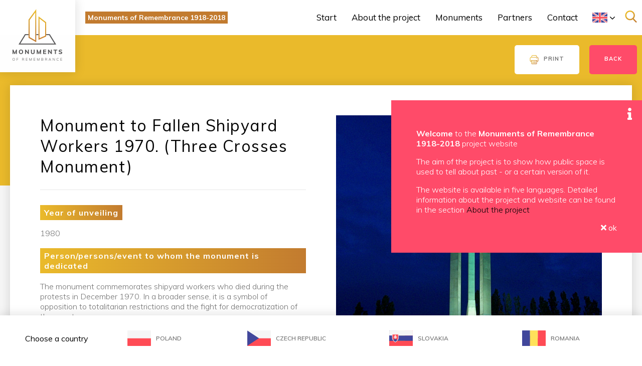

--- FILE ---
content_type: text/html; charset=utf-8
request_url: http://monuments-remembrance.eu/en/panstwa/polska-2/461-pomnik-poleglych-stoczniowcow-1970-r-pomnikiem-trzech-krzyzy-2
body_size: 12399
content:
<!DOCTYPE HTML>
<html prefix="og: http://ogp.me/ns#" lang="pl">
<head>
  <meta charset="utf-8">
  <meta http-equiv="x-ua-compatible" content="ie=edge">
  <!-- <meta property="og:title" content="Bunny Run Szczecin">
	<meta property="og:description" content="Mobilny trener- treningi personalne w domu u klienta.">
	<meta property="og:image" content="http://bunnyrun.pl/img/ogmediabunny.jpg">
	<meta property="og:url" content="http://bunnyrun.pl/index.htm"> -->
	<meta name="viewport" content="width=device-width, initial-scale=1">
  <link rel="stylesheet" href="/templates/css/style.less" type="text/less">
  <link rel="stylesheet" href="/templates/css/fk.css" type="text/css">
  <link rel="stylesheet" type="text/css" href="/templates/css/animate.min.css">
  <script src="/templates/js/less.min.js"></script>
	<script src="/templates/js/jquery-3.3.1.min.js"></script>
  <script src="/templates/js/jquery.cookie.js"></script>
	<script src="/templates/js/jquery.viewportchecker.js"></script>
  <script src="/templates/js/script.js"></script>
  <link rel="stylesheet" href="https://use.fontawesome.com/releases/v5.6.3/css/all.css" integrity="sha384-UHRtZLI+pbxtHCWp1t77Bi1L4ZtiqrqD80Kn4Z8NTSRyMA2Fd33n5dQ8lWUE00s/" crossorigin="anonymous">
  <script defer src="https://use.fontawesome.com/releases/v5.6.3/js/all.js" integrity="sha384-EIHISlAOj4zgYieurP0SdoiBYfGJKkgWedPHH4jCzpCXLmzVsw1ouK59MuUtP4a1" crossorigin="anonymous"></script>


  <base href="http://monuments-remembrance.eu/en/panstwa/polska-2/461-pomnik-poleglych-stoczniowcow-1970-r-pomnikiem-trzech-krzyzy-2" />
	<meta http-equiv="content-type" content="text/html; charset=utf-8" />
	<meta name="author" content="administrator" />
	<meta name="description" content="by Fundacja Krzyżowa" />
	<meta name="generator" content="Joomla! - Open Source Content Management" />
	<title>Monument to Fallen Shipyard Workers 1970. (Three Crosses Monument)</title>
	<link href="http://monuments-remembrance.eu/pl/panstwa/polska/372-pomnik-poleglych-stoczniowcow-1970-r-pomnikiem-trzech-krzyzy" rel="alternate" hreflang="pl-PL" />
	<link href="http://monuments-remembrance.eu/en/panstwa/polska-2/461-pomnik-poleglych-stoczniowcow-1970-r-pomnikiem-trzech-krzyzy-2" rel="alternate" hreflang="en-GB" />
	<link href="/favicon.ico" rel="shortcut icon" type="image/vnd.microsoft.icon" />
	<link href="http://monuments-remembrance.eu/en/component/search/?Itemid=162&amp;catid=10&amp;id=461&amp;format=opensearch" rel="search" title="Search Monuments of remembrance" type="application/opensearchdescription+xml" />
	<link href="/plugins/droppics/default/style.css" rel="stylesheet" type="text/css" />
	<link href="/components/com_droppics/assets/css/colorbox.css" rel="stylesheet" type="text/css" />
	<link href="/media/system/css/modal.css?a9196f65e1af946d9beb269e7f2ec783" rel="stylesheet" type="text/css" />
	<link href="/media/com_attachments/css/attachments_hide.css" rel="stylesheet" type="text/css" />
	<link href="/media/com_attachments/css/attachments_list.css" rel="stylesheet" type="text/css" />
	<link href="http://monuments-remembrance.eu/templates/homepage/css/print.css" rel="stylesheet" type="text/css" media="print" />
	<link href="http://monuments-remembrance.eu/modules/mod_jux_logoshowcase/assets/css/style.css" rel="stylesheet" type="text/css" />
	<link href="http://monuments-remembrance.eu/modules/mod_jux_logoshowcase/assets/css/jux-font-lato.css" rel="stylesheet" type="text/css" />
	<link href="http://monuments-remembrance.eu/modules/mod_jux_logoshowcase/assets/css/owl.carousel.css" rel="stylesheet" type="text/css" />
	<link href="http://monuments-remembrance.eu/modules/mod_jux_logoshowcase/assets/css/owl.theme.default.min.css" rel="stylesheet" type="text/css" />
	<link href="http://monuments-remembrance.eu/modules/mod_jux_logoshowcase/assets/css/owl.transitions.css" rel="stylesheet" type="text/css" />
	<link href="http://monuments-remembrance.eu/modules/mod_jux_logoshowcase/assets/css/font-awesome.min.css" rel="stylesheet" type="text/css" />
	<link href="/modules/mod_jux_logoshowcase/assets/css/style/custom-141.css" rel="stylesheet" type="text/css" />
	<link href="/media/mod_languages/css/template.css?a9196f65e1af946d9beb269e7f2ec783" rel="stylesheet" type="text/css" />
	<style type="text/css">
.map_canvas img, #map img
            {
        max-width: none !important;
            }

            .map_canvas .mymap-icon
            {
                 max-width:100px;
    max-height: 100px;
    display: inline-block;
    height: auto;
    transition: all 0.2s ease-in-out 0s;
     float:left;
      margin: 0px 10px 0px 0px;
            }
    .mml_logo
    {
         max-width:100px;
        max-height: 100px;
        display: inline-block;
        height: auto;
        transition: all 0.2s ease-in-out 0s;
        float:left;
        margin: 0px 2px;
    }

    .myaddress{width:100%;float:left;margin-bottom:5px;}
           .mytool{float:left;width:100%;position:relative; }
              .gm-style-iw .resultmymap.mymap mymap-info.direction_mml .map_canvas .mymap-icon {
    max-width:none !important;
    max-height: 150px;
    display: inline-block;
    height: auto;
    transition: all 0.2s ease-in-out 0s;
    float: left;
    padding-right: 7px;
}

 .gm-style-iw .input-small
    {
    height: 22px !important;
    line-height:22px !important;
    max-width:100px;
    margin:0px;
        border-right:0;
        padding: 0px 15px 5px 15px;
        background:#f4f3f4;
        float:left;
    }
   span.routeicon:before
   {
   content:url(http://monuments-remembrance.eu/components/com_mymaplocations/assets/images/routeIcn.png);
   }
   span.contacticon:before
   {
   content:url(http://monuments-remembrance.eu/components/com_mymaplocations/assets/images/contactIcn.png);
   }

   span.detailsicon:before
   {
   content:url(http://monuments-remembrance.eu/components/com_mymaplocations/assets/images/detailsIcn.png);
   }
   span.routeicon,span.detailsicon,span.routeicon
   {
    display: inline-block;
font-style: normal;
font-variant: normal;
text-rendering: auto;
line-height: 1;
position:relative;
top:5px;
    padding-left: 5px;
   }
.resultmymap.mymap.mymap-inverse,.resultmymap.mymap.mymap-info.direction_mml,.mytool .mymap.mymap-inverse.resultmymap,.mytool .mymap.mymap-inverse.resultmymap:hover,.resultmymap.mymap.mymap-inverse.contact-btn,.resultmymap.mymap.mymap-inverse.contact-btn:hover{
    display:inline-block;
     box-shadow: none;
    text-shadow: none;
    color: #1f1d22;
    font-size: 11px;
    text-transform: uppercase;
    font-weight: 600;
    letter-spacing: .5px;
    box-sizing: border-box;
    background: transparent;
    cursor:pointer;
    border:none;
    line-height: 22px;
    max-width:100px;
    }
 .location-title,.location-title a {
    margin: 0 0 10px;
        margin-left: 0px;
    margin-left: 0px;
    font-weight: 600;
    font-size: 17px;
    color:#1f1d22;
    display:block;
}
.leaflet-popup-content-wrapper, .leaflet-popup-tip
{
    min-height:170px;
    float:left;
}
.gm-style-iw .location-title,.gm-style-iw .location-title a
{
display:block;
}
span.locationaddress {
    font-size: 15px;
    color: #1f1d22;
}
           div.mod_search119 input[type="search"]{ width:auto; }
	</style>
	<script type="application/json" class="joomla-script-options new">{"csrf.token":"6487355e8ff04b51c9d60818bbd1202a","system.paths":{"root":"","base":""}}</script>
	<script src="/components/com_droppics/assets/js/droppicsHelper.js" type="text/javascript"></script>
	<script src="/media/jui/js/jquery.min.js?a9196f65e1af946d9beb269e7f2ec783" type="text/javascript"></script>
	<script src="/media/jui/js/jquery-noconflict.js?a9196f65e1af946d9beb269e7f2ec783" type="text/javascript"></script>
	<script src="/components/com_droppics/assets/js/jquery.imagesloaded.min.js" type="text/javascript"></script>
	<script src="/components/com_droppics/assets/js/jquery.colorbox-min.js" type="text/javascript"></script>
	<script src="/components/com_droppics/assets/js/colorbox.init.js" type="text/javascript"></script>
	<script src="/components/com_droppics/assets/js/spin.min.js" type="text/javascript"></script>
	<script src="/components/com_droppics/assets/js/jquery.esn.autobrowse.js" type="text/javascript"></script>
	<script src="/plugins/droppics/default/script.js" type="text/javascript"></script>
	<script src="//maps.googleapis.com/maps/api/js?libraries=places&amp;key=AIzaSyBqMmiUjWRN7frWR1CVClVbXjOCFH5oVhQ&amp;language=en" type="text/javascript"></script>
	<script src="/media/system/js/mootools-core.js?a9196f65e1af946d9beb269e7f2ec783" type="text/javascript"></script>
	<script src="/media/system/js/core.js?a9196f65e1af946d9beb269e7f2ec783" type="text/javascript"></script>
	<script src="/media/system/js/mootools-more.js?a9196f65e1af946d9beb269e7f2ec783" type="text/javascript"></script>
	<script src="/media/system/js/modal.js?a9196f65e1af946d9beb269e7f2ec783" type="text/javascript"></script>
	<script src="/media/com_attachments/js/attachments_refresh.js" type="text/javascript"></script>
	<script src="/media/system/js/caption.js?a9196f65e1af946d9beb269e7f2ec783" type="text/javascript"></script>
	<script src="http://monuments-remembrance.eu/modules/mod_jux_logoshowcase/assets/js/isotope.pkgd.min.js" type="text/javascript"></script>
	<script src="http://monuments-remembrance.eu/modules/mod_jux_logoshowcase/assets/js/owl.carousel.js" type="text/javascript"></script>
	<script src="http://monuments-remembrance.eu/modules/mod_jux_logoshowcase/assets/css/bootstrap/js/bootstrap2.js" type="text/javascript"></script>
	<!--[if lt IE 9]><script src="/media/system/js/html5fallback.js?a9196f65e1af946d9beb269e7f2ec783" type="text/javascript"></script><![endif]-->
	<script type="text/javascript">
droppicsBaseUrl="";var route=1;
            var marker1459400483;
          var map1459400483;
          var panning = false;
                var panorama1459400483;
            var mapOptions1459400483;
            var  dms;
             var icons_1459400483=[];
             var latlng1459400483;
              var geodata1459400483;
              var promise1459400483;
          function initialize_1459400483(promise) {
             promise1459400483=promise;
             geodata1459400483=JSON.parse(JSON.stringify(promise));
             var total=geodata1459400483.features.length;
             latlng1459400483=getlatlng(promise,0);
             var bounds1459400483 = new google.maps.LatLngBounds();
            var location1459400483 = new google.maps.LatLng(latlng[1],latlng[0]);
            mapOptions1459400483 = {
              zoom: 10,
              
              mapTypeId: google.maps.MapTypeId.ROADMAP,
              center: location1459400483,
              gestureHandling: 'cooperative',
              styles:[{"featureType":"water","elementType":"geometry","stylers":[{"color":"#000000"},{"lightness":17}]},{"featureType":"landscape","elementType":"geometry","stylers":[{"color":"#000000"},{"lightness":20}]},{"featureType":"road.highway","elementType":"geometry.fill","stylers":[{"color":"#000000"},{"lightness":17}]},{"featureType":"road.highway","elementType":"geometry.stroke","stylers":[{"color":"#000000"},{"lightness":29},{"weight":0.2}]},{"featureType":"road.arterial","elementType":"geometry","stylers":[{"color":"#000000"},{"lightness":18}]},{"featureType":"road.local","elementType":"geometry","stylers":[{"color":"#000000"},{"lightness":16}]},{"featureType":"poi","elementType":"geometry","stylers":[{"color":"#000000"},{"lightness":21}]},{"elementType":"labels.text.stroke","stylers":[{"visibility":"on"},{"color":"#000000"},{"lightness":16}]},{"elementType":"labels.text.fill","stylers":[{"saturation":36},{"color":"#000000"},{"lightness":40}]},{"elementType":"labels.icon","stylers":[{"visibility":"off"}]},{"featureType":"transit","elementType":"geometry","stylers":[{"color":"#000000"},{"lightness":19}]},{"featureType":"administrative","elementType":"geometry.fill","stylers":[{"color":"#000000"},{"lightness":20}]},{"featureType":"administrative","elementType":"geometry.stroke","stylers":[{"color":"#000000"},{"lightness":17},{"weight":1.2}]}]
            };


            map1459400483 = new google.maps.Map(document.getElementById('map_canvas_1459400483'),
                    mapOptions1459400483);

            dms = new google.maps.DistanceMatrixService();

                    dirService = new google.maps.DirectionsService();
                    dirRenderer = new google.maps.DirectionsRenderer({preserveViewport:true});
                    dirRenderer.setMap(map1459400483);
                    google.maps.event.addListener(map1459400483, 'idle', function() {
                        if (panning) {
                            map.fitBounds(bounds);
                            panning = false;
                        }
                    });

            infowindow1459400483 = new google.maps.InfoWindow({maxWidth: 350});
                var i;
            var gmarkers = [];
                for (i = 0; i < geodata1459400483.features.length; i++) {
                final=(geodata1459400483.features[i].geometry.coordinates);
                maplatlng=final.toString().split(',');
                    icons_1459400483[i]= geodata1459400483.features[i].properties.icon;
                  marker1459400483 = new google.maps.Marker({
                    position: new google.maps.LatLng( maplatlng[1],  maplatlng[0]),
                    map: map1459400483,
                    icon:icons_1459400483[i],
                    center: new google.maps.LatLng(latlng1459400483[1],latlng1459400483[0]),
                  });
                  gmarkers.push(marker1459400483);
                  google.maps.event.addListener(marker1459400483, 'click', (function(marker1459400483, i) {
                    return function() {
                      infowindow1459400483.setContent( geodata1459400483.features[i].properties.description.replace(/\\/g,'')+'');
                      infowindow1459400483.open(map1459400483, marker1459400483);
                       
                    }
                  })(marker1459400483, i));
                  if(total>1)
                    {
                  bounds1459400483.extend(marker1459400483.getPosition());
                  }
                }
                
                panorama1459400483 = map1459400483.getStreetView();
      panorama1459400483.setPosition(location1459400483);
      panorama1459400483.setPov(/** @type {google.maps.StreetViewPov} */({
        heading: 265,
        pitch: 0
      }));

            if(total>1)
                    {
                    
                    var count=countMarker(promise1459400483);
                    if(count!=1)
                    {
                        map1459400483.fitBounds(bounds1459400483);
                    }
                    
                    }
                    var mcOptions = {gridSize: 50, maxZoom: 14,imagePath: 'http://monuments-remembrance.eu/components/com_mymaplocations/assets/images/m'};
                    var markerCluster = new MarkerClusterer(map1459400483,gmarkers,mcOptions);
                    
            }
              google.maps.event.addDomListener(window, 'resize', function() {
                                if (map1459400483== null){
                                }else
                                {
								var center1459400483 = map1459400483.getCenter();
								google.maps.event.trigger(map1459400483, 'resize');
								map1459400483.setCenter(center1459400483);
                                }
						});

                function launchInfoWindow_1459400483(i) {
                            final=(geodata1459400483.features[i].geometry.coordinates);
                            maplatlng=final.toString().split(',');
                             infowindow1459400483.setContent(geodata1459400483.features[i].properties.description.replace(/\\/g,'')+'');
                            var marker1459400483=new google.maps.Marker({
                                position: new google.maps.LatLng(maplatlng[1], maplatlng[0]),
                                icon: icons_1459400483[i],
                                map: map1459400483
                            });
                            infowindow1459400483.open(map1459400483, marker1459400483);
                }
                function gm_authFailure() {
                    alert('Map Loading Error can be invalid-key-map-error,MissingKeyMapError,RefererNotAllowedMapError Please check console');
                }

                function toggleStreetView1459400483(i) {
                 final=(geodata1459400483.features[i].geometry.coordinates);
                            maplatlng=final.toString().split(',');
            var cent= new google.maps.LatLng(maplatlng[1], maplatlng[0]);
            panorama1459400483.setPosition(cent);
      var toggle = panorama1459400483.getVisible();
        if (toggle == false) {
       panorama1459400483.setVisible(true);
         } else {
        panorama1459400483.setVisible(false);
         }
        }
            function getUIDirection1459400483(i,source)
                {
                    final=(geodata1459400483.features[i].geometry.coordinates);
                    latlng=final.toString().split(',');
                var data=[];
                data[0]=parseFloat(latlng[1]);
                data[1]=parseFloat(latlng[0]);
                    var location1459400483 = new google.maps.LatLng(54.360552,18.648959);
                    if(source==null)
                    {
                    var source=document.getElementById('distance1459400483').value;
                    }
                    var destination=data[0]+','+data[1];
                     if(source=='')
                    {
                        alert('No Result');
                        return;
                    }
                    if(route==0)
                    {
                        var url='//www.google.com/maps/dir/'+source+'/'+destination;
						window.open(url);
                    }
                    else
                    {

                    var directionsService = new google.maps.DirectionsService();
                    var directionsDisplay = new google.maps.DirectionsRenderer();
                    directionsDisplay.setPanel(document.getElementById('infobox_1459400483'));

                    document.getElementById('infobox_1459400483').style.display='block';
                    document.getElementById('backtomap_1459400483').style.display='block';
                    document.getElementById('print_1459400483').style.display='block';
                    mapOptions1459400483 = {
                    zoom: 10,
                    mapTypeId: google.maps.MapTypeId.ROADMAP,
                    center: location1459400483,
                    styles:[{"featureType":"water","elementType":"geometry","stylers":[{"color":"#000000"},{"lightness":17}]},{"featureType":"landscape","elementType":"geometry","stylers":[{"color":"#000000"},{"lightness":20}]},{"featureType":"road.highway","elementType":"geometry.fill","stylers":[{"color":"#000000"},{"lightness":17}]},{"featureType":"road.highway","elementType":"geometry.stroke","stylers":[{"color":"#000000"},{"lightness":29},{"weight":0.2}]},{"featureType":"road.arterial","elementType":"geometry","stylers":[{"color":"#000000"},{"lightness":18}]},{"featureType":"road.local","elementType":"geometry","stylers":[{"color":"#000000"},{"lightness":16}]},{"featureType":"poi","elementType":"geometry","stylers":[{"color":"#000000"},{"lightness":21}]},{"elementType":"labels.text.stroke","stylers":[{"visibility":"on"},{"color":"#000000"},{"lightness":16}]},{"elementType":"labels.text.fill","stylers":[{"saturation":36},{"color":"#000000"},{"lightness":40}]},{"elementType":"labels.icon","stylers":[{"visibility":"off"}]},{"featureType":"transit","elementType":"geometry","stylers":[{"color":"#000000"},{"lightness":19}]},{"featureType":"administrative","elementType":"geometry.fill","stylers":[{"color":"#000000"},{"lightness":20}]},{"featureType":"administrative","elementType":"geometry.stroke","stylers":[{"color":"#000000"},{"lightness":17},{"weight":1.2}]}]
                    };
                    map1459400483 = new google.maps.Map(document.getElementById('map_canvas_1459400483'),
                    mapOptions1459400483);
                    directionsDisplay.setMap(map1459400483);
                    var trafficLayer1459400483 = new google.maps.TransitLayer();
                    trafficLayer1459400483.setMap(map1459400483);

                    var request = {
                        origin: source,
                        destination: destination,
                        travelMode: google.maps.DirectionsTravelMode.DRIVING,
                            unitSystem: google.maps.UnitSystem.METRIC,
                    };
                    directionsService.route(request, function(response, status) {
                        if (status == google.maps.DirectionsStatus.OK) {
                            document.getElementById('infobox_1459400483').innerHTML = '';
                            directionsDisplay.setDirections(response);
                        }
                        else
                        {
                            alert('No Result');
                            backToMap1459400483();
                        }
                    });
                    }

                }
                function getUIDirection_side(i,source)
                {
                    getUIDirection1459400483(i,source);
                }
                function backToMap_side1459400483()
                {
                     initialize_1459400483(promise1459400483);
                    document.getElementById('resulttop').style.display='block';
                    document.getElementById('resultpanel').style.display='none';

                }

                function printDiv(divID) {
            var divElements = document.getElementById(divID).innerHTML;
            var oldPage = document.body.innerHTML;
            document.body.innerHTML =divElements;
            window.print();
            document.body.innerHTML = oldPage;
                }
                  function backToMap1459400483()
                {
                    initialize_1459400483(promise1459400483);
                    document.getElementById('infobox_1459400483').style.display='none';
                    document.getElementById('backtomap_1459400483').style.display='none';
                    document.getElementById('print_1459400483').style.display='none';

                }
                 function printDiv1459400483(divID) {
            var divElements = document.getElementById(divID).innerHTML;
            var oldPage = document.body.innerHTML;
            document.body.innerHTML =divElements;
            window.print();
            document.body.innerHTML = oldPage;
                }
                function reinitialize()
                {
                     var script = document.createElement('script');
                    script.type = 'text/javascript';
                    script.src = '//maps.googleapis.com/maps/api/js?v=3&key=AIzaSyBqMmiUjWRN7frWR1CVClVbXjOCFH5oVhQ&' +'callback=reinitialize_1459400483';
                    document.body.appendChild(script);

                }
                function reinitialize_com_content_448()
                {
                     var script = document.createElement('script');
                    script.type = 'text/javascript';
                    script.src = '//maps.googleapis.com/maps/api/js?v=3&key=AIzaSyBqMmiUjWRN7frWR1CVClVbXjOCFH5oVhQ&' +'callback=reinitialize_1459400483';
                    document.body.appendChild(script);

                }
                function reinitialize_1459400483()
                {
                    initialize_1459400483(promise1459400483);
                }

                
            function getlatlng(geojson,i)
            {
                var geodata=JSON.parse(JSON.stringify(geojson));
                if(typeof geodata.features==='undefined')
                {
                    return;
                }
                final=(geodata.features[i].geometry.coordinates);
                latlng=final.toString().split(',');
                var data=[];
                data[0]=parseFloat(latlng[1]);
                data[1]=parseFloat(latlng[0]);
                return data;
            }
            function countMarker(geojson)
            {
                var geodata=JSON.parse(JSON.stringify(geojson));
               return (geodata.features.length);
            }window.addEventListener('load', function (){
                        var promise={"type":"FeatureCollection","features":[{"id":448,"type":"Feature","geometry":{"type":"Point","coordinates":[18.648959,54.360552]},"properties":{"name":"Monument to Fallen Shipyard Workers 1970. (Three Crosses Monument)","url":"\/en\/panstwa\/polska-2?id=461:461-monument-to-fallen-shipyard-workers-1970-three-crosses-monument&amp;catid=8","description":"<span class=\"location-title\"><a href=\"\/en\/panstwa\/polska-2?id=461:461-monument-to-fallen-shipyard-workers-1970-three-crosses-monument&amp;catid=8\">Monument to Fallen Shipyard Workers 1970. (Three Crosses Monument)<\/a><\/span><span class='myaddress'><a href=\"\/en\/panstwa\/polska-2?id=461:461-monument-to-fallen-shipyard-workers-1970-three-crosses-monument&amp;catid=8\"><img src=\"\/images\/800px-Gdask_-_Pomnik_Stoczniowcw.jpg\"  class=\"mymap-icon\" alt=\"Monument to Fallen Shipyard Workers 1970. (Three Crosses Monument)\"\/><\/a><span class='locationaddress'><br\/>Gda\u0144sk<br\/>Polska<br\/><\/span><br\/><\/span>","rating":"","fulladdress":"<span class='locationaddress'><br\/>Gda\u0144sk<br\/>Polska<br\/><\/span><br\/>","content":"","icon":"http:\/\/monuments-remembrance.eu\/\/images\/marker.png","itemid":448,"featured":0}}],"pagination":null};
                       ; var count=countMarker(promise);
                    if(count==0)
						 {}
                         else
                         {
                            initialize_1459400483(promise);}
                         }
                         );
		jQuery(function($) {
			SqueezeBox.initialize({});
			initSqueezeBox();
			$(document).on('subform-row-add', initSqueezeBox);

			function initSqueezeBox(event, container)
			{
				SqueezeBox.assign($(container || document).find('a.modal').get(), {
					parse: 'rel'
				});
			}
		});

		window.jModalClose = function () {
			SqueezeBox.close();
		};

		// Add extra modal close functionality for tinyMCE-based editors
		document.onreadystatechange = function () {
			if (document.readyState == 'interactive' && typeof tinyMCE != 'undefined' && tinyMCE)
			{
				if (typeof window.jModalClose_no_tinyMCE === 'undefined')
				{
					window.jModalClose_no_tinyMCE = typeof(jModalClose) == 'function'  ?  jModalClose  :  false;

					jModalClose = function () {
						if (window.jModalClose_no_tinyMCE) window.jModalClose_no_tinyMCE.apply(this, arguments);
						tinyMCE.activeEditor.windowManager.close();
					};
				}

				if (typeof window.SqueezeBoxClose_no_tinyMCE === 'undefined')
				{
					if (typeof(SqueezeBox) == 'undefined')  SqueezeBox = {};
					window.SqueezeBoxClose_no_tinyMCE = typeof(SqueezeBox.close) == 'function'  ?  SqueezeBox.close  :  false;

					SqueezeBox.close = function () {
						if (window.SqueezeBoxClose_no_tinyMCE)  window.SqueezeBoxClose_no_tinyMCE.apply(this, arguments);
						tinyMCE.activeEditor.windowManager.close();
					};
				}
			}
		};
		jQuery(window).on('load',  function() {
				new JCaption('img.caption');
			});
	</script>
	<link href="http://monuments-remembrance.eu/en/panstwa/polska-2/461-pomnik-poleglych-stoczniowcow-1970-r-pomnikiem-trzech-krzyzy-2" rel="alternate" hreflang="x-default" />

  </head>

<body>
<div class="homepage ">
  <div class="top full ">
    <div class="search-container"><div class="search mod_search119">
	<form action="/en/panstwa/polska-2" method="post" class="form-inline" role="search">
		<label for="mod-search-searchword119" class="element-invisible">Search ...</label> <input name="searchword" id="mod-search-searchword119" maxlength="200"  class="inputbox search-query input-medium" type="search" size="150" placeholder="Search ..." /> <button class="button btn btn-primary" onclick="this.form.searchword.focus();">Search</button>		<input type="hidden" name="task" value="search" />
		<input type="hidden" name="option" value="com_search" />
		<input type="hidden" name="Itemid" value="162" />
	</form>
</div>
</div>
    <div class="languages"></div>
  </div>
  <div class="navbar">
    <div class="logo  animated fadeIn"><a href="/"><img src="/images/logo.jpg"></a></div>
    <div class="navbar-left  animated fadeIn"><div class="slogan">Monuments of Remembrance 1918-2018</div></div>
    <div class="navbar-right  animated fadeIn">
      <div class="desktop-menu">		<div class="moduletable">
						<ul class="nav menutop mod-list">
<li class="item-147 default"><a href="/en/" >Start</a></li><li class="item-186"><a href="/en/o-projekcie-3" >About the project</a></li><li class="item-194"><a href="/en/fundacja-krzyzowa-4" >Monuments</a></li><li class="item-195"><a href="/en/partnerzy-4" >Partners</a></li><li class="item-196"><a href="/en/kontakt-4" >Contact</a></li></ul>
		</div>
	</div>
      <div class="lang-switcher"><div class="mod-languages">

	<div class="btn-group">
																													<a  data-toggle="dropdown" class="btn dropdown-toggle">
					<span class="caret"></span>
											&nbsp;<img src="/media/mod_languages/images/xen.gif" alt="" />										<span class="toggle-arrow"><img src="/templates/img/arrow-point-to-right.svg" /></span>
				</a>
							<ul class="lang-inline dropdown-menu" dir="ltr">
									<li>
				<a href="/ro/">
											<img src="/media/mod_languages/images/xro.gif" alt="" />									</a>
				</li>
												<li>
				<a href="/sk/">
											<img src="/media/mod_languages/images/xsk.gif" alt="" />									</a>
				</li>
												<li>
				<a href="/cs/">
											<img src="/media/mod_languages/images/xcz.gif" alt="" />									</a>
				</li>
												<li>
				<a href="/pl/panstwa/polska/372-pomnik-poleglych-stoczniowcow-1970-r-pomnikiem-trzech-krzyzy">
											<img src="/media/mod_languages/images/xpl.gif" alt="" />									</a>
				</li>
																<li class="lang-active">
				<a href="http://monuments-remembrance.eu/en/panstwa/polska-2/461-pomnik-poleglych-stoczniowcow-1970-r-pomnikiem-trzech-krzyzy-2">
											<img src="/media/mod_languages/images/xen.gif" alt="" />									</a>
				</li>
							</ul>
	</div>

</div>
</div>
      <div class="search-icon"><img src="/templates/img/search.svg" /></div>
      <div class="hamburger"><div id="nav-icon2"><img src="/templates/img/hamburger.svg" /></div>
    </div>
  </div>
</div>

<div class="full"><div class="topmenu">		<div class="moduletable">
						<ul class="nav menutop mod-list">
<li class="item-147 default"><a href="/en/" >Start</a></li><li class="item-186"><a href="/en/o-projekcie-3" >About the project</a></li><li class="item-194"><a href="/en/fundacja-krzyzowa-4" >Monuments</a></li><li class="item-195"><a href="/en/partnerzy-4" >Partners</a></li><li class="item-196"><a href="/en/kontakt-4" >Contact</a></li></ul>
		</div>
	</div></div>
<div class="full"><div class="topappend"></div></div>
<div class="full animated delay-1s fadeIn"></div>
<div class="full full-grey">
  <div class="container"><div class="panstwa">		<div class="moduletable">
							<h3>Choose a country</h3>
						<ul class="nav menu mod-list">
<li class="item-162 current"><a href="/en/panstwa/polska-2" class="pl"><img src="/images/languages/pl.gif" alt="Poland" /><span class="image-title">Poland</span></a></li><li class="item-166"><a href="/en/panstwa/czechy-2" class="cz"><img src="/images/languages/cz.gif" alt="Czech Republic" /><span class="image-title">Czech Republic</span></a></li><li class="item-170"><a href="/en/panstwa/slowacja-2" class="sk"><img src="/images/languages/sk.gif" alt="Slovakia" /><span class="image-title">Slovakia</span></a></li><li class="item-174"><a href="/en/panstwa/rumunia-2" class="ro"><img src="/images/languages/ro.gif" alt="Romania" /><span class="image-title">Romania</span></a></li></ul>
		</div>
	</div></div>
</div>

<div class="full full-grey">
    <div class="container" id="filter"></div>
</div>
<div class="full main-full">
  <div class="top-content-container"></div>
  <div class="container main-content"><div class="top-content">
<div class="top-content-inside">
	<div class="print-icon"><a href="#" onclick="window.print();return false;">	Print</a></div>
      <a class="goback" onclick="window.history.back();">Back</a>

    
</div>
</div>
<div class="item-page" itemscope itemtype="https://schema.org/Article">
	<meta itemprop="inLanguage" content="en-GB" />
	
		


<div class="monument-info">


  <div class="mi-top">

    <div class="mi-top-flex">
    <div class="mi-top-left">
      <div class="mi-title">
                      <h2 itemprop="headline">
                  Monument to Fallen Shipyard Workers 1970. (Three Crosses Monument)             </h2>
              </div>

      <div class="mi-parameters">
        <div class="par1">
           <p class="headline">Year of unveiling</p>
          <p class="info">1980</p>

        </div>

        <div class="par2">
        <p class="headline">Person/persons/event to whom the monument is dedicated</p>
        <p class="info"><p>The monument commemorates shipyard workers who died during the protests in December 1970. In a broader sense, it is a symbol of opposition to totalitarian restrictions and the fight for democratization of the country.</p></p>
        </div>

        <div class="par3">
          <p class="headline">Localization</p>
          <p class="info">Gdańsk, Solidarności Square</p>

        </div>
      </div>
      </div>
      <div class="mi-top-right">

      <div class="portrait">			<div class="pull-left item-image">
			<a href="/en/panstwa/polska-2/461-pomnik-poleglych-stoczniowcow-1970-r-pomnikiem-trzech-krzyzy-2"><img
			 src="/images/800px-Gdask_-_Pomnik_Stoczniowcw.jpg" alt="" itemprop="thumbnailUrl"/></a>
		</div>
</div>

    </div>
    </div>
  </div>
</div>

<div class="mi-main-info">
<div class="mi-main-info-left">



<div class="mi-infobox2">
 <p class="headline">Location in relation to the surroundings</p>
<p class="info"><p>Gdańsk, Solidarity Square, near Gate No. 2 of the Gdańsk Shipyard, near the place where the first workers were killed.</p></p>
</div>



<div class="mi-infobox4">
 <p class="headline">Text of the inscription</p>
<p class="info"><p>Fragment of a poem by Czesław Miłosz: 'YOU WHO HURT A SIMPLE MAN, LAUGHING OVER HIS HARM BY EXPLODING, DO NOT BE SAFE, THE POET REMEMBERS. YOU CAN KILL HIM, A NEW ONE WILL BE BORN. DEEDS AND CONVERSATIONS WILL BE WRITTEN DOWN'.</p>
<p>Verse 11 of Psalm 29, 'The Lord gives strength to his people the Lord blesses his people with peace'</p>
<p>Boards with the names of those killed in 1970</p></p>
</div>

<div class="mi-infobox5">
 <p class="headline">General description</p>
<p class="info"><p>The monument consists of three crosses 42 metres high, each weighing 36 tonnes. An anchor is hung on each one, weighing about 2 tons. The crosses are made of chromium-nickel steel plates, acid-resistant steel, the anchors are made of brass plates and the reliefs are made of bronze. The crosses are arranged on a triangular plan, with irregular, cracked shapes. They commemorate the first three shipyard workers killed. The lower parts of the monument are decorated with stainless steel reliefs depicting the lives of the shipyard workers (authors: Robert Pepliński and Elżbieta Szczodrowska-Peplińska). On the bas-reliefs of the dates 1956, 1970, 1980 and 1981, on one fragment of Czeslaw Milosz's poem entitled 'You who wronged'. The monument also bears a quotation from Psalm 29.</p></p>
</div>

<div class="mi-infobox5">
 <p class="headline">Condition</p>
<p class="info">Good</p>
</div>


<div class="mi-infobox6">
 <p class="headline">The circumstances of unveiling</p>
<p class="info"><p>The construction of the monument was made possible by signing the August agreements (31 August 1980). On September 1, 1980 the Social Committee for the Construction of the Monument was established, headed by Henryk Lenarciak; on September 17, 1980 the location was accepted, and in October 1980 a project by sculptors: Bogdan Pietruszka, Elżbieta Szczodrowska-Peplińska and Robert Pepliński, supported by the architect Wiesław Szyślak, was selected. Small architecture surrounded by the monument was designed by Wojciech Mokwiński and Jacek Krenz. On 16 October 1980, the Social Committee for the Construction of the Monument asked Czesław Miłosz to write a poetic work, which in the form of an enlarged manuscript would be a permanent element of the monument's composition. The poet proposed to refer to verse 11 from Psalm 29 in his translation. The monument was built from social donations. The necessary steel sheets were provided by the Batory Steelworks in Chorzów. The shipyard workers were involved in the processing of the monument's elements free of charge and after working hours. The ceremonial unveiling took place on 16 December 1980, on the 10th anniversary of the massacre. 'Solidrity' delegations from all over Poland took part in it. Representatives of the authorities also arrived - Henryk Jabłoński, Chairman of the Council of State and Party - I Secretary of PZPR in Gdańsk Tadeusz Fiszbach. The Polish Episcopate was represented by Bishop Bronislaw Dabrowski and the Solidarity Trade Union Lech Walesa. During the ceremony, a 'Lacrimosa' based on Krzysztof Penderecki's composition was premiered. The monument was unveiled by representatives of the families of the killed shipyard workers: Jan Łopata, Ewa Ostrowska, Janina Tarczewska, Lech Widerlik and Tadeusz Nastały, who cut the white and red sash. Lech Wałęsa lit a candle on the plinth and gave a speech.</p></p>
</div>

<div class="mi-infobox7">
 <p class="headline">Later history</p>
<p class="info"><p>After 13 December 1981, the monument was an important memorial for the underground 'Solidarity'. In front of the monument the memory of the fallen shipyard workers was honored by Pope John Paul II, US Presidents Ronald Reagan and George Bush senior, German Chancellor Gerhard Schröder, German President Richard von Weizsäcker, British Prime Minister Margaret Thatcher and many others. In 1999-2000 the monument received an illumination.</p></p>
</div>

<div class="mi-infobox8">
 <p class="headline">Contemporary importance</p>
<p class="info"><p>The Monument to the Fallen Shipyard Workers 1970 is one of the most important monuments erected in Poland after 1945. It is a place of meetings and tributes to the presidents, monarchs and heads of government visiting Gdańsk. Present in city guides, situated wn city centre near Gdansk Shipyard and (recently) the headquarters of the European Solidarity Centre, it is a must for most city tours. On the anniversary of events connected with the history of December 1970 and the 'Solidarity' movement, important national or local celebrations are held here.</p></p>
</div>



<div class="mi-infobox9">
 <p class="headline">Publications, sources, links</p>
<p class="info"><p><a href="https://infogdansk.pl/pomnik-poleglych-stoczniowcow-1970/">https://infogdansk.pl/pomnik-poleglych-stoczniowcow-1970/</a></p>
<p><a href="https://nowahistoria.interia.pl/kartka-z-kalendarza/news-16-grudnia-1980-r-w-gdansku-odslonieto-pomnik-poleglych-stoc,nId,1075108">https://nowahistoria.interia.pl/kartka-z-kalendarza/news-16-grudnia-1980-r-w-gdansku-odslonieto-pomnik-poleglych-stoc,nId,1075108</a></p></p>
</div>

<!--
<div class="mi-infobox1">
   <p class="headline">
Contemporary importance   </p>
  <p class="info">
Place of national celebrations, Place of local celebrations  </p>
</div>


<div class="mi-infobox3">
   <p class="headline">
Nations portrayed on the monument   </p>
  <p class="info">
Poles  </p>
</div>

<div class="mi-infobox10">
   <p class="headline">
The historical period to which the monument refers to   </p>
  <p class="info">
1945-1989  </p>
</div> -->


</div>
<div class="mi-main-info-right">

  <div class="mi-localization">
    <p class="headline">Localization</p>
    <p class="localization"></p>
  </div>


  <div class="mi-gallery">
     <p class="headline">Gallery</p>
    <p class="info"><p><div id="droppicsgallery200" data-id="200" class="droppicsgallery droppicsgallerydefault droppicslightbox" data-useinfinite="1" data-infiniteajax="10" data-infinitefirst="10" data-listchid="200,20"><div class="droppicspictures"><div class="wimg droppicslightbox"><a class="" href="http://monuments-remembrance.eu/images/com_droppics/200/large/MonumenttothefallenShipyardworkersof1970.jpg?1549486253" rel="lightbox[200]" ><img class="img1012 img" src="http://monuments-remembrance.eu/images/com_droppics/200/thumbnails/MonumenttothefallenShipyardworkersof1970.jpg?1549486253"srcset="http://monuments-remembrance.eu/images/com_droppics/200/thumbnails/MonumenttothefallenShipyardworkersof1970.jpg 180w" sizes="180px"  alt="MonumenttothefallenShipyardworkersof1970" title="" /></a></div><div class="wimg droppicslightbox"><a class="" href="http://monuments-remembrance.eu/images/com_droppics/200/large/image2.jpeg?1549486253" rel="lightbox[200]" ><img class="img1011 img" src="http://monuments-remembrance.eu/images/com_droppics/200/thumbnails/image2.jpeg?1549486253"srcset="http://monuments-remembrance.eu/images/com_droppics/200/thumbnails/image2.jpeg 180w" sizes="180px"  alt="image2" title="" /></a></div><div class="wimg droppicslightbox"><a class="" href="http://monuments-remembrance.eu/images/com_droppics/200/large/800px-Gdask-PomnikStoczniowcow.jpg?1549486253" rel="lightbox[200]" ><img class="img755 img" src="http://monuments-remembrance.eu/images/com_droppics/200/thumbnails/800px-Gdask-PomnikStoczniowcow.jpg?1549486253"srcset="http://monuments-remembrance.eu/images/com_droppics/200/thumbnails/800px-Gdask-PomnikStoczniowcow.jpg 180w" sizes="180px"  alt="800px-Gdask-PomnikStoczniowcow" title="" /></a></div></div><div class="clr"></div><script type="text/javascript">var initGallery = true; var default_category_id= 200; var default_hash = window.location.hash; default_hash = default_hash.replace('#',''); var default_cat_id_click= '';
                if (default_hash != '') {
                    var hasha = default_hash.split('-');
                    var re = new RegExp("^([0-9]+)$");
                    var hash_category_id = hasha[0];        
                    if (!re.test(hash_category_id)) { hash_category_id = 0;}
                    if(hash_category_id) {initGallery = false; }
                }
                  </script><script type="text/javascript">loadHeadStyle("#droppicsgallery200.droppicsgallerydefault .wimg {height : 202px;width : 202px;}#droppicsgallery200.droppicsgallerydefault .img {border-width:1px;border-radius:0px;border-color:#eeeeee;border-style: solid;margin-top:10px;margin-right:10px;margin-bottom:10px;margin-left:10px;}.droppicsgallerydefault .droppicscatslink span {margin-right:10px;margin-left:10px;}","droppicsgalleryStyle200")</script></div></p></p>
  </div>



<div class="content">
	 <div class="row-fluid mymaplocation itemAuthorBlock" style="width:100%;float:left;"><div class="span12"><div class="locationsearch" id="locationsearch"><script type="text/javascript" src="http://monuments-remembrance.eu/components/com_mymaplocations/assets/js/markerclusterer.js"></script><div class='mmlmap' style='width:100%;float:left;position:relative;'><div class='map_canvas' id='map_canvas_1459400483'  style='width:100%;height:600px;float:left;position:relative;'></div><input type="button" class="resultmymap mymap mymap-danger" id='backtomap_1459400483' style='display:none;float:left;' value="Back" onclick="backToMap1459400483();"><input type="button" class="resultmymap mymap mymap-primary" id='print_1459400483' style='display:none;float:left;' value="Print" onclick="printDiv1459400483('infobox_1459400483');"/><div class='infoboxdata' id='infobox_1459400483' style='width:100%;height:600px;float:left;clear:both;display:none;overflow:auto;'></div></div><img src="/images/800px-Gdask_-_Pomnik_Stoczniowcw.jpg"  class="mml_logo"/>
    <div xmlns:v="http://rdf.data-vocabulary.org/#" typeof="v:Organization" style="margin-left: 10px; float: left;"  class="mmladdress">
   <br/>
   <div rel="v:address">
      <div typeof="v:Address">
	<span property="v:street-address"><i class="icon-home"></i>8 Doki</span> <br/><span property="v:locality">Gdańsk,</span> <span property="v:region">pomorskie</span>.<br/><span>Polska</span> ,<span>80-863</span> 
      </div>
   </div>
   <div rel="v:geo">
      <span typeof="v:Geo">
         <span property="v:latitude" content="54.360552"></span>
         <span property="v:longitude" content="18.648959"></span>
      </span>
   </div>
 </div>
    <div class="description" style="float:left;margin-left:10px;">
      
      </div>
    </div> </div></div><div class="clr"></div><div class="attachmentsContainer">

<div class="attachmentsList" id="attachmentsList_com_content_default_461"></div>

</div></div>
</div>
</div>








</div></div>
</div>

<div class="full">
  <div class="container sponsors">		<div class="moduletable">
							<h3>Partners</h3>
						<script type="text/javascript">
	jQuery(document).ready(function() {
		var owl = jQuery(".carousel141");
			owl.owlCarousel({
				
				margin: 0,
	      		loop:true,
	       		mouseDrag: true,
	       								    nav: true,
						    dots:false,
				 			      		navText: ["<i class=\"fa fa-angle-left \"></i>", "<i class=\"fa fa-angle-right \"></i>"],
	       		slideBy: 1, 
	       		rtl:false,

	       		autoplay: 3000,
	       		autoplayTimeout: 3000,
	       		autoplayHoverPause: true,
	       
	       		smartSpeed: 1000,
	       		navSpeed: 1500,
	       		dotsSpeed: 1500,
	       		responsive: {
	           		0: {
	               		items: 1
	           		},
	           		768: {
	               		items: 2
	           		},
	           		991: {
	               		items: 3
	           		},
	           		1200: {
	               		items: 5,
	           		},
	       		}
			});

		
		jQuery(function () {
 		 	jQuery('[data-toggle="tooltip"]').tooltip()
		});
	});
</script>

<div id="jux_logo141" class="jux_logo_showcase">
	<!-- Gird display -->
		<!---Slider Display -->
			<div class="carousel141 logo_showcase_slider" >
						<div class="jux_logo_item" data-toggle="tooltip" data-placement="top" title="">
				<div class= "jux_logo_item_info">
					<a class="logo_item_link" href="/partnerzy" target="_parent" >
						<img class="logo_item_image lazyOwl" src="/images/sponsors/krzyzowa.jpg" style="width: 200px; height: auto" />
					</a>
				</div>
			</div>
					<div class="jux_logo_item" data-toggle="tooltip" data-placement="top" title="">
				<div class= "jux_logo_item_info">
					<a class="logo_item_link" href="/partnerzy" target="1" >
						<img class="logo_item_image lazyOwl" src="/images/sponsors/ipw.jpg" style="width: 200px; height: auto" />
					</a>
				</div>
			</div>
					<div class="jux_logo_item" data-toggle="tooltip" data-placement="top" title="">
				<div class= "jux_logo_item_info">
					<a class="logo_item_link" href="/partnerzy" target="1" >
						<img class="logo_item_image lazyOwl" src="/images/sponsors/cdtr.jpg" style="width: 200px; height: auto" />
					</a>
				</div>
			</div>
					<div class="jux_logo_item" data-toggle="tooltip" data-placement="top" title="">
				<div class= "jux_logo_item_info">
					<a class="logo_item_link" href="/partnerzy" target="1" >
						<img class="logo_item_image lazyOwl" src="/images/sponsors/pb.jpg" style="width: 200px; height: auto" />
					</a>
				</div>
			</div>
					<div class="jux_logo_item" data-toggle="tooltip" data-placement="top" title="">
				<div class= "jux_logo_item_info">
					<a class="logo_item_link" href="/partnerzy" target="1" >
						<img class="logo_item_image lazyOwl" src="/images/sponsors/civica.jpg" style="width: 200px; height: auto" />
					</a>
				</div>
			</div>
				</div>
	</div>		</div>
	</div>
</div>

<div class="full">
  <div class="container footer"></div>
</div>

<div class="popup-info invisible">


<div class="custom"  >
	<p><strong>Welcome</strong> to the <strong>Monuments of Remembrance 1918-2018</strong> project website</p>
<p>The aim of the project is to show how public space is used to tell about past - or a certain version of it.</p>
<p>The website is available in five languages. Detailed information about the project and website can be found in the section <span style="color: #000000;"><a style="color: #000000;" href="/en/o-projekcie-3">About the project</a></span></p></div>

<div class="closeit"><i class="fas fa-times"></i> ok</div>
</div>

<div class="popup-info-open">
<i class="fas fa-info xxxl"></i>
</div>

<!--<div class="fb">
<a href="https://facebook.com" target="_blank"><i class="fab fa-facebook-f xxxl"></i></a>
</div>

<div class="tt">
  <a href="https://twitter.com" target="_blank"><i class="fab fa-twitter xxxl"></i></a>
</div>-->

<div class="country_open">Choose a country</div>



</body>
</html>


--- FILE ---
content_type: text/css
request_url: http://monuments-remembrance.eu/templates/css/fk.css
body_size: 423
content:
#.page-header h2 a{
#    font-size:1.2em;
#    font-weight:bold;
#}

#.page-header h2 a:before {
#    content: "*";
#}
.pod {
        padding: 40px 60px !important;
}
.blogopr a {
    font-weight: 800 !important;
    text-decoration: underline !important;
    color: #00000ff !important;
}
.blogopr a:before {
    content: "\2219";
 }
.jlmf-label {
    font-size: 1.2em;
    font-weight: 800;
    text-decoration: underline;
    margin-top: 1em;
    margin-bottom: 1em;
    text-align: center;
    clear:both;
}
.jlmf-button {
    clear:both;
}
.active-label {
    color:#c27b2f;
}
div.jlmf-section {
    margin-left:auto;
    margin-right:auto;
}
.jlmf-list-1 div div{
    padding-left:10px;
    margin-bottom: 1em;
    display: inline-block !important;
}
.jlmf-list-1 div {
    display:inline-block !important;
}

.a_disabled {
  pointer-events: none;
  cursor: default;
  opacity: 0.4;
}


--- FILE ---
content_type: text/css
request_url: http://monuments-remembrance.eu/templates/homepage/css/print.css
body_size: 348
content:
.top , .navbar, .top-content-container, .panstwa, .panstwa h3, .country_open  {display: none !important;}
.monument-info .mi-title h2 {font-size: 22px;}
.monument-info .mi-top {margin: 0; box-shadow: 0 0 0 0; -webkit-box-shadow: 0 0 0 0;}
.mi-top-left {width: 100%; padding: 0;}
.mi-top-right {width: 100%; text-align: center;  padding: 0;}
.mi-top-right img {max-width: 60%; align-self: center; margin: 40px auto 0 auto;  padding: 0;}
.mi-top-flex {flex-direction: column; margin: 0;  padding: 0;}
.headline {font-weight: 500; padding: 0; color: #000000;}
.mi-main-info-left {width: 100%; padding: 0;}
.mi-main-info-right {width: 100%; padding: 0; display: none;}
.mi-main-info {flex-direction: column; padding: 0;}



--- FILE ---
content_type: text/plain
request_url: http://monuments-remembrance.eu/templates/css/style.less
body_size: 5264
content:
@import url('https://fonts.googleapis.com/css?family=Muli:200,200i,300,300i,400,400i,600,600i,700,700i,800,800i&subset=latin-ext');

//GRID
@column-width: 60;
@gutter-width: 20;
@columns: 12;

// Utility variable â€” you should never need to modify this
@gridsystem-width: (@column-width*@columns) + (@gutter-width*@columns) * 1px;

// Set @total-width to 100% for a fluid layout
@total-width: @gridsystem-width;

// Uncomment these two lines and the star-hack width/margin lines below to enable sub-pixel fix for IE6 & 7. See http://tylertate.com/blog/2012/01/05/subpixel-rounding.html
// @min-width: 960;
// @correction: 0.5 / @min-width * 100 * 1%;

// The micro clearfix http://nicolasgallagher.com/micro-clearfix-hack/
.clearfix() {
	*zoom:1;

	&:before,
	&:after {
	    content:"";
	    display:table;
	}
	&:after {
	    clear:both;
	}
}


//////////
// GRID //
//////////

body {
	width: 100%;
	.clearfix;
	font-size: 16px;
}

.row(@columns:@columns) {
	display: block;
	width: @total-width*((@gutter-width + @gridsystem-width)/@gridsystem-width);
	margin: 0 @total-width*(((@gutter-width*.5)/@gridsystem-width)*-1);
	// *width: @total-width*((@gutter-width + @gridsystem-width)/@gridsystem-width)-@correction;
	// *margin: 0 @total-width*(((@gutter-width*.5)/@gridsystem-width)*-1)-@correction;
	.clearfix;
}
.column(@x,@columns:@columns) {
	display: inline;
	float: left;
	width: @total-width*((((@gutter-width+@column-width)*@x)-@gutter-width) / @gridsystem-width);
	margin: 0 @total-width*((@gutter-width*.5)/@gridsystem-width);
	// *width: @total-width*((((@gutter-width+@column-width)*@x)-@gutter-width) / @gridsystem-width)-@correction;
	// *margin: 0 @total-width*((@gutter-width*.5)/@gridsystem-width)-@correction;
}
.push(@offset:1) {
	margin-left: @total-width*(((@gutter-width+@column-width)*@offset) / @gridsystem-width) + @total-width*((@gutter-width*.5)/@gridsystem-width);
}
.pull(@offset:1) {
	margin-right: @total-width*(((@gutter-width+@column-width)*@offset) / @gridsystem-width) + @total-width*((@gutter-width*.5)/@gridsystem-width);
}



//ZMI

div { box-sizing: border-box;}
button {outline: 0 none !important;}

@phone: ~"only screen and (min-width: 1px) and (max-width: 479px)";
@smartphone: ~"only screen and (min-width: 480px) and (max-width: 768px)";
@tablet: ~"only screen and (min-width: 769px) and (max-width: 992px)";

@smallmobile: ~"only screen and (min-width: 1px) and (max-width: 768px)";
@mobile: ~"only screen and (min-width: 1px) and (max-width: 992px)";
@desktop: ~"only screen and (min-width: 993px)";
@bigscreen: ~"only screen and (min-width: 1280px)";

body, html {margin: 0; padding: 0; font-family: Muli; 	 scroll-behavior: smooth; color: @grey;;}
.full {width: 100%; float: left;}
.container {max-width: 1440px; margin: 0 auto; padding: 0 20px;}
.flex-inline {display: flex; flex-direction: row;}
.space {justify-content: space-between;}

.transitions {-webkit-transition: all 150ms ease-in-out;
-moz-transition: all 150ms ease-in-out;
-ms-transition: all 150ms ease-in-out;
-o-transition: all 150ms ease-in-out;
transition: all 150ms ease-in-out;}
.shadow {-webkit-box-shadow: 0 0 20px 0 rgba(22,22,22,0.15); box-shadow: 0 0 20px 0 rgba(22,22,22,0.15);}
.xshadow {-webkit-box-shadow: none; box-shadow: none;}

.scale {-moz-transform: scale(1.1); -webkit-transform: scale(1.1); -o-transform: scale(1.1); -ms-transform: scale(1.1); transform: scale(1.1);}

a {text-decoration: none !important;}
a:hover {cursor: pointer !important;}

p, a, ul li {
  color: @grey;
  font-size: 1rem;
  line-height: 1.3;
	font-weight: 300;

}

h1, h2, h3, h4, h5, h6 {
font-weight: 500;
line-height: 1.3;
color: @heading;
margin-bottom: 1.5rem;
margin-top: 2.5rem;
font-family: Muli;
}

h1 {font-size: 2.1875rem;}
h2 {font-size: 1.75rem;}
h3 {font-size: 1.53125rem}
h4 {font-size: 1.3125rem}
h5 {font-size: 1.09375rem}
h6 {font-size: 0.875rem}


@pink: #ff4b69;
@gold1: #eaba2b;
@gold2: #c27b2f;
@grey: #737373;
@lightgrey: #e7e7e7;
@heading: #020202;

.gradient-h {background: #eaba2b;
background: -moz-linear-gradient(left, #eaba2b 0%, #c27b2f 100%);
background: -webkit-linear-gradient(left, #eaba2b 0%,#c27b2f 100%);
background: linear-gradient(to right, #eaba2b 0%,#c27b2f 100%);
filter: progid:DXImageTransform.Microsoft.gradient( startColorstr='#eaba2b', endColorstr='#c27b2f',GradientType=1 ); }

.gradient-v {background: #eaba2b;
background: -moz-linear-gradient(top, #eaba2b 0%, #c27b2f 100%);
background: -webkit-linear-gradient(top, #eaba2b 0%,#c27b2f 100%);
background: linear-gradient(to bottom, #eaba2b 0%,#c27b2f 100%);
filter: progid:DXImageTransform.Microsoft.gradient( startColorstr='#eaba2b', endColorstr='#c27b2f',GradientType=0 );}

.gradient-d {background: #eaba2b;
background: -moz-linear-gradient(-45deg, #eaba2b 0%, #c27b2f 100%);
background: -webkit-linear-gradient(-45deg, #eaba2b 0%,#c27b2f 100%);
background: linear-gradient(135deg, #eaba2b 0%,#c27b2f 100%);
filter: progid:DXImageTransform.Microsoft.gradient( startColorstr='#eaba2b', endColorstr='#c27b2f',GradientType=1 );
}

.gradient-text {
	background: -webkit-linear-gradient(#eaba2b, #c27b2f);
  -webkit-background-clip: text;
  -webkit-text-fill-color: transparent;
}

.i {font-style: italic;}

.catItemExtraFields ul {display: flex; flex-direction: column;
	li {font-size: 12px !important;}
}

div.itemExtraFields ul li span.itemExtraFieldsLabel {width: 100% !important; margin: 50px 0 10px 0 !important; }
.item-image  img {max-width: 100%;}
.items-row {
    display: flex;
    /* padding: 20px; */
}

.items-row .span4 {padding: 20px;}


.content .mml_logo ,.content .mmladdress, .localization .mml_logo ,.localization .mmladdress  {display: none;}
.headline {font-weight: bold;}
.print-email {width: 100%; display: block;text-align: right; padding: 0 0 30px 0;}
a.printfriendly-button.print-no {
    align-self: center;
		padding: 15px 20px;
background: #ffffff;
line-height: 1;
border-radius: 5px;
moz-border-radius: 5px;
img {max-height: 22px;}
}

.gm-style-iw {padding: 15px; text-align: center; border-radius: 0 !important;;}
.myaddress {
    width: 100%;
    float: left;
    margin-bottom: 5px;
    display: flex;
    flex-direction: column;
    text-align: center;
	a{
		img.mymap-icon {margin: 0 auto !important; max-width: 100% !important; float: none !important; display: block;}
		}
	}
.top {.shadow; z-index: 9999; position: relative; background: #ffffff;}
	.top .languages {display: none; max-width: 1440px; margin: 0 auto;}
	.top .search-container {  margin: 20px auto; padding: 0 !important; max-width: 1440px;  display: flex;   justify-content: flex-end; width: 100%;  display: none;
		label {float: left;     padding: 20px 0; color: @heading;
		@media @smallmobile {display: none;}}
	input[type="search"] {width: 200px; float: left; padding: 18px; display: block; font-size: 16px; border: 2px solid @lightgrey; border-radius: 5px; margin: 0 20px; outline: 0 none !important; .transitions;
		@media @smallmobile {padding: 9px; font-size: 14px; margin: 0 5%; width: 90%;}
		&:hover {border-color: @gold1; .transitions;}
		&:focus {width: 400px; border-color: @gold2; .transitions; color: @gold2;
		@media @smallmobile {width: 90%;}}
	}
	button {padding: 20px 30px; .gradient-h; color: #ffffff; display: block; margin: 0; float: left; font-size: 12px; text-transform: uppercase; letter-spacing: 2px; border-radius: 5px; border: 0 none; cursor: pointer;
		@media @smallmobile {padding: 10px 20px; margin: 10px 20%; width: 60%;}
		&:hover {background: @gold2; border: 0 none !important;}
	}
	}

	ul.lang-inline {
    display: none;;
    justify-content: flex-end;
		li {list-style: none; margin: 0 7px;}
}

	.lang-switcher {margin: 0 10px; display: flex; justify-content: center;}
		.lang-switcher .mod-languages  {align-self: center;}
	.lang-switcher .mod-languages , ul.lang-inline  li {
		img {width: auto; height: 20px; align-self: center; cursor: pointer;
		::after{content: ""; width: 10px; background: url('/templates/img/arrow-point-to-right.svg');}
		}
	}
	.lang-switcher .mod-languages ul li.lang-active {
 }

 a.btn.dropdown-toggle {
    display: flex;}

.toggle-arrow {margin-left: 5px; .transitions;
img {width: 10px !important; height: 10px  !important;
	-moz-transform: rotate(90deg);
	-webkit-transform: rotate(90deg);
	-o-transform: rotate(90deg);
	-ms-transform: rotate(90deg);
	transform: rotate(90deg);}
}
.rotate  .toggle-arrow {
-moz-transform: rotate(180deg);
-webkit-transform: rotate(180deg);
-o-transform: rotate(180deg);
-ms-transform: rotate(180deg);
transform: rotate(180deg);
.transitions;
}


	.hamburger {font-size: 24px; cursor: pointer; margin: 0 10px;     align-self: center;
		@media @desktop {display: none;}
		color: @gold1; .transitions;
		img {width: 24px; height: 24px;}
		&:hover {color: @gold2; .transitions;}
}
	.search-icon {cursor: pointer; margin: 0 10px;     align-self: center;
		.transitions;
		img {width: 24px; height: 24px;}
		&:hover {opacity: 0.9; .transitions;}
	}
.homepage {
}

	.navbar {
	    display: flex;
	    justify-content: space-between;
	    width: 100%;
			max-width: 1440px;
			margin: 0 auto;
			min-height: 70px;
				position: relative;
	}

	.navbar-right {
    display: flex;
    float: right;
		align-self: center;
	}

.navbar-left {display: flex; margin-left: 170px;
	.slogan {
			align-self: center;
			font-size: 14px;
			font-weight: 700;
			background: @gold2;
			padding: 3px 5px;
			color: #fff;
			@media @smartphone {font-size: 11px;}
			@media @phone {display: none;}
		}
	}

.logo {position: absolute; top: 0; z-index: 999; padding: 15px 20px; background: #ffffff; .shadow;}
.panstwa {
	position: fixed;
	width: 100%;
	left: 0;
	bottom:0;
    z-index: 999;
    background: #ffffff;
		@media @mobile {margin-top: 0; margin-bottom: 0;}
}

.panstwa .moduletable {display: flex; width: 100%; .shadow; padding: 0 50px; 	margin-bottom: 0px;

	@media @mobile {flex-direction: column; .xshadow; padding: 0; margin-top: 20px; margin-bottom: 20px; display: none;}


	ul { display: flex; margin: 0; padding: 0; width: 100%; justify-content: space-around; 	@media @smallmobile  {flex-direction: row; flex-wrap: wrap;}
		li { @media @smallmobile  {width: 50%; float: left;}
			list-style: none; align-self: center; width: 100%;  text-align: center;
			a {padding: 30px 20px; display: flex; justify-content: center; background: #ffffff; .transitions; font-size: 12px; font-weight: 600; text-transform: uppercase;
					@media @mobile {padding: 20px;}
			&:hover {.scale; .transitions; .shadow;}
			img {margin-right: 10px;}
			.image-title {align-self: center;}
			}
		}
	}
	h3 {margin: 0; align-self: center; font-size: 16px; white-space: nowrap;
	@media @mobile {display: none;}
}
}

.country_open {
	@media @desktop {display: none;}
	@media @mobile {position: fixed; bottom: 0; width: 100%; padding: 10px; font-size: 12px; background: #ffffff; color: @gold2; text-align: center; font-weight: bold; border-top: 1px solid #f5f5f5;}
}

.cfsearch {min-height: 400px; margin-bottom: 50px;
	fieldset {border: 0 !important; margin: 0; padding: 0;
		.control-group {position: relative;
			.control-label {text-align: center; width: 100%;  background: url('/templates/img/hr.jpg') repeat-x center; margin: 50px 0 25px 0; cursor: pointer;
				label {font-size: 20px; text-align: center; color: @heading; letter-spacing: 1px;  padding: 0 10px; background: #f6f6f6; font-weight: 700; cursor: pointer; .transitions;
				&:hover {color: @gold1; .transitions;}
				}
			}
			.active-label label {color: @gold2;}

			.controls {text-align: center; display: none;
				label {padding: 15px ; display: inline-block; cursor: pointer;
				}
			}
		}
	}
}
.jlcontentfieldsfilter {margin: 0px 0 120px 0;}
.jlmf-label-bg {text-align: center; width: 100%;  background: url('/templates/img/hr.jpg') repeat-x center; margin: 50px 0 25px 0;
.jlmf-label {cursor: pointer; font-size: 20px; text-align: center; padding: 0 10px; background: #f6f6f6; font-weight: 700; cursor: pointer; .transitions; display: table; margin: 0 auto;
&:hover {color: @gold1; .transitions;}}
}

.show-filters  {margin: 60px auto 20px auto; text-align: center; font-size: 18px; font-weight: 500;}
.show-filters a {font-size: 16px; text-transform: uppercase; display: block; font-weight: 700; cursor: pointer; margin-bottom: 50px;
	&:hover {color: @gold1;}
}
.filters-active {opacity: 0.2;}


#filter {display: none;}

.active-label .jlmf-label {color: @gold2;}

.jlmf-list-1 {display: none; text-align: center;}

.item-s {
	padding: 15px 25px 15px 23px;
display: inline-block;
cursor: pointer;
label {cursor: pointer;}
}

// .customCheckbox {
//   float: left;
//   position: relative;
//   width: 20px;
//   height: 20px;
// 	background: url('/templates/img/check.jpg') no-repeat center left;;
//   margin-right: 5px;
//   overflow: hidden;
// 	.transitions;
// }
//
// .customCheckbox.customCheckboxChecked {
// 	.transitions;
// 	background: url('/templates/img/checked.jpg') no-repeat center left;
// }
//
// .customCheckbox input {
//   opacity: 1;
//   cursor: pointer;
//   z-index: 5;
//   width: 100%;
//   height: 100%;
//   display: block;
//   position: absolute;
//   top: 0;
//   left: 0;
// }
//
// .customCheckbox span {
//   display: none;
//   text-align: center;
//   line-height: 20px;
//   font-size: 90%;
//   color: #fff;
// }
//
// .customCheckbox.customCheckboxChecked span {
//   display: block;
// }

button.validate , button.jlmf-button {padding: 25px 70px; .gradient-h; color: #ffffff; display: block; margin: 30px auto; float: none; font-size: 12px; text-transform: uppercase; letter-spacing: 2px; border-radius: 5px; border: 0 none; cursor: pointer;
	&:hover {background: @gold2; border: 0 none !important;}
}
.jlmf-link {padding: 25px 70px; background: @pink; color: #ffffff; display: none; margin: 0 auto; float: left; font-size: 12px; text-transform: uppercase; letter-spacing: 2px; margin-bottom: 30px;   border-radius: 5px; border: 0 none; cursor: pointer;}

.gm-svpc , .gm-style-mtc {display: none !important;}

.desktop-menu {
	@media @mobile {display: none;}
	ul {.flex-inline;
	li {
		list-style: none;
			a {
				font-size: 14px;
				font-weight: 500;
				padding: 0 10px;
				color: @heading; .transitions;
				&:hover {color: @gold1; .transitions;}
				@media @bigscreen {font-size: 17px; padding: 0 15px;}
			}
		}
	}
}

.topmenu {display: none; text-align: center;
	ul.menutop {display: flex; padding: 40px 15px; margin: 0; flex-direction: column;     list-style: none;
		@media @smallmobile {padding-top: 80px;}
		li {
			a {
				font-size: 28px; padding: 15px; display:block; color: @heading; .transitions;
				&:hover {color: @gold1; .transitions;}
				}
			}
			li.current a {color: @gold2;}
		}
	}

.blog-featured {padding-top: 80px;}
.blog , .s-results, .blog-featured {display: flex; flex-wrap: wrap; margin-bottom: 50px;
	.span4, .sr {width: 24%; margin: 0.5%; float: left; border: 1px solid @lightgrey; background: #ffffff;  padding: 45px 25px 25px 25px;
		@media @phone {width: 100%; margin: 25px 0;}
		@media @smartphone {width: 49%; margin: 0.5%; padding: 25px 15px 15px 15px;}
		@media @tablet {width: 32%; margin: 0.5%;}
		.icons {display: none;}

		h2 {text-align: center; margin: 0 0 20px 0; line-height: 12px;
			a
				{
					color: @heading; font-weight: 700; .transitions;
					&:hover {color: @gold1; .transitions;}
				}
			}
	 img {filter: grayscale(100); width: 80%; margin: 0 10%;}
	 p {font-size: 12px; text-align: center;}
	}
	.readmore
	{
	 a.btn { border: 1px solid @gold2; .gradient-h; border-radius: 0px; color: #ffffff;     font-size: 14px; padding: 10px 25px; margin-top: 30px; display: inline-block; font-weight: bold;
		 ::after {content: ""; width: 10px; height: 10px; background: url('/templates/img/arrow-point-to-right.svg'); display:block;}

		 &:hover {background: @gold2; color: #ffffff;}
		 span.icon-chevron-right {
			 display: none;
		 }
	 }
	}
}
.main-content .search .s-results {margin-top: 50px; padding-bottom: 100px;}
.sr-btn {text-align: center;}
.top-content {height: 300px; background: @gold1; background-size: cover; background-position:center; }
.top-content-inside {display: flex; justify-content: flex-end; max-width: 1440px; margin: 0 auto;
	.icons {
		.dropdown-toggle {display: none;}
		.dropdown-menu {display: flex; list-style: none; margin: 0; padding: 0;}
	}
}

.podstron {height: auto; padding: 25px;
	.top-content-inside {justify-content: flex-end;
		.naglowek {align-self: center;}
			h1 {margin: 0 20px 0 0; align-self: center; font-size: 2vw; color: #ffffff;
				@media @mobile {font-size: 3vw;}
			}
	}
}
.main-content .search {padding: 100px 15px;}
.main-content #searchForm .btn-toolbar, .form-limit {display: none;}
.main-content #searchForm .searchintro p {font-size: 22px; color: @gold2;}

.main-full {background: #f6f6f6;}
.full-grey  {background: #f6f6f6;}
.main-content {padding: 0 20px 0 20px;
 .blog {padding-bottom: 80px;}
 .item-page {padding-bottom: 80px;}
}
.pod {padding: 40px 20px; min-height: 100vh;}
.monument-info {
.mi-top
	{
    margin-top: -200px;
    background: #ffffff;
    padding: 30px;
		.shadow;
		@media @smallmobile {padding: 15px;}

	}
	.mi-title {width: 100%; display: block; border-bottom: 1px solid @lightgrey; margin-bottom: 30px;
	h2 {font-size: 32px; letter-spacing: 1.5px; margin: 0 0 25px 0;}
	}
	.mi-top-flex {display: flex;
	@media @smallmobile {flex-direction: column;}}
}

.mi-top-left {width: 50%; padding: 30px;
@media @smallmobile {width: 100%; padding: 20px;}}
.mi-top-right {width: 50%;  padding: 30px;     max-height: 500px;
    overflow: hidden;
@media @smallmobile {width: 100%; padding: 20px;}}

.headline {font-size: 16px; letter-spacing: 1px; line-height: 20px; margin: 20px 0 10px 0; display: table; padding: 5px 8px; color: #ffffff; .gradient-h;}

.mi-main-info {display: flex; padding: 90px 0;
	@media @smallmobile {flex-direction: column; padding: 30px 0;}
}
.mi-main-info-left {width: 50%; padding: 0 30px 0 60px; @media @smallmobile {width: 100%; padding: 20px;}}
.mi-main-info-right {width: 50%; padding: 0 60px 0 30px; @media @smallmobile {width: 100%; padding: 20px;}}
.mi-localization {float: left; margin-bottom: 70px; width: 100%;}
.mi-gallery  {float: left; width: 100%;}

.mi-main-info-left p {text-align: justify;}
.portrait img {pointer-events: none;}

.print-icon a {padding: 20px 30px;     margin: 20px 10px; background: #ffffff; color: @grey; display: block; float: left; font-size: 11px !important; text-transform: uppercase; letter-spacing: 1px; border-radius: 5px; border: 0 none; cursor: pointer; font-weight: 700;
	&:hover {opacity: 0.9; border: 0 none !important;}
	@media @smallmobile {display: none;}
	}
.print-icon a:before {
		content: "";
    width: 18px;
    height: 18px;
    background: url(/templates/img/printer.svg);
    display: block;
    float: left;
    margin-right: 10px;}


.email-icon a {padding: 20px 30px;     margin: 20px 10px; background: #ffffff; color: @grey; display: block; float: left; font-size: 11px !important; text-transform: uppercase; letter-spacing: 1px; border-radius: 5px; border: 0 none; cursor: pointer; font-weight: 700;
		&:hover {opacity: 0.9; border: 0 none !important;}
		@media @smallmobile {display: none;}

	}

.email-icon a:before {
			content: "";
	    width: 18px;
	    height: 18px;
	    background: url(/templates/img/notification.svg);
	    display: block;
	    float: left;
	    margin-right: 10px;}

.goback {padding: 20px 30px;     margin: 20px 10px; background: @pink; color: #ffffff; display: block; float: left; font-size: 11px !important; text-transform: uppercase; letter-spacing: 1px; border-radius: 5px; border: 0 none; cursor: pointer; font-weight: 700;
			&:hover {opacity: 0.9; border: 0 none !important;}
		}

.nolink , .nolink img {pointer-events: none; filter: grayscale(100); opacity: 0.7;}

.sponsors .moduletable {margin: 70px auto 170px auto !important;
h3 {text-align: center; font-size: 14px; text-transform: uppercase; color: @grey; margin-bottom: 30px;}
}

p.countryappend {background-position: center; display: block; width: 90%; text-align: right; margin: 0; padding: 15px 5%; color: #ffffff; font-size: 18px; font-weight: 900; text-transform: uppercase; background-size: cover;background-repeat: no-repeat;  }

.popup-info {
	background: #ff4b69;
	color: #ffffff;
	padding: 40px 50px;
	position: fixed;
	top: 200px; right: 0;
	display: block;
	z-index: 9999999;
	width: 500px;
	@media @smallmobile {bottom: 0; top: auto; max-width: 100%;}

	p {
		color: #ffffff;
	}
	.xxxl {font-size: 24px; color: #ffffff;}
	.closeit {float: right; cursor: pointer;}
}

.popup-info-open {
	background: #ff4b69;
	color: #ffffff;
	padding: 15px 20px;
	position: fixed;
	top: 200px; right: 0;
	display: block;
	z-index: 99999999;
	cursor: pointer;
	.xxxl {font-size: 24px; color: #ffffff;}
	}

.fb {
		background: #4267B2;
		color: #ffffff;
		padding: 15px 18px;
		position: fixed;
		top: 258px; right: 0;
		display: block;
		z-index: 999999;
		cursor: pointer;
		.xxxl {font-size: 24px; color: #ffffff;}
		}

.tt {
				background: #1CA1F2;
				color: #ffffff;
				padding: 15px 12px;
				position: fixed;
				top: 316px; right: 0;
				display: block;
				z-index: 999999;
				cursor: pointer;
				.xxxl {font-size: 24px; color: #ffffff;}
				}

.invisible {visibility: hidden;}
.visible {visibility: visible;}


--- FILE ---
content_type: application/javascript
request_url: http://monuments-remembrance.eu/templates/js/script.js
body_size: 1074
content:
$(document).ready(function() {
	$( '.catappend' ).appendTo( $( '.topappend' ) );

	$('.lang-inline').appendTo($('.languages'));
	$('.lang-inline').css('display', 'flex');

	// $(function(){
	//   var checkboxs = $('input[type=checkbox]');
	//
	//   checkboxs.each(function(){
	//     $(this).wrap('<div class="customCheckbox"></div>');
	//     // $(this).before('<span>&#10004;</span>');
	//   });
	//
	//   checkboxs.change(function(){
	//     if($(this).is(':checked')){
	//      $(this).parent().addClass('customCheckboxChecked');
	//     } else {
	//      $(this).parent().removeClass('customCheckboxChecked');
	//     }
	//   });
	// })

	$('.control-label').click(function() {
		$(this).toggleClass('active-label');
		$(this).next('.controls').slideToggle();
 	});

	$('.jlmf-label-bg').click(function() {
		$(this).toggleClass('active-label');
		$(this).next('.jlmf-list-1').slideToggle();
	});

	$('.jlmf-label').click(function() {
		$(this).toggleClass('active-label');
		$(this).next('.jlmf-list-1').slideToggle();
	});

	$('.show-filters a').click(function() {
		$(this).toggleClass('filters-active');
		$('#filter').slideToggle(400);
	});



	$('.hamburger').click(function(){
	    $('.topmenu').slideToggle(200);
	});

	$('.search-icon').click(function(){
			$('.top .search-container').slideToggle(200);
			$('.top .search-container').css('display','flex');

	});


	$('.dropdown-toggle').click(function(){
			$('.languages').slideToggle(200);
			$(this).toggleClass('rotate');

	});

	$('.top-content').appendTo($('.top-content-container'));
	$('.content .mymaplocation').appendTo($('.localization'));

 if(window.location.pathname.match('jlcontentfieldsfilter')){
			$("#filter").addClass("tech");
	}

	$('a[href$="nolink"]').addClass("nolink");

	if(window.location.pathname.match('/polska/')){
			 $(".top-content").css("background-image", "url('/templates/img/pl.jpg')");
	 }

	 if(window.location.pathname.match('/czechy/')){
				$(".top-content").css("background-image", "url('/templates/img/cz.jpg')");
		}

		if(window.location.pathname.match('/slowacja/')){
 				$(".top-content").css("background-image", "url('/templates/img/sk.jpg')");
 		}

		if(window.location.pathname.match('/rumunia/')){
				 $(".top-content").css("background-image", "url('/templates/img/ro.jpg')");
		 }





		 if(window.location.pathname.match('/polska')){
	 			 $(".countryappend").css("background-image", "url('/templates/img/pl.jpg')");
	 	 }

	 	 if(window.location.pathname.match('/czechy')){
	 				$(".countryappend").css("background-image", "url('/templates/img/cz.jpg')");
	 		}

	 		if(window.location.pathname.match('/slowacja')){
	  				$(".countryappend").css("background-image", "url('/templates/img/sk.jpg')");
	  		}

	 		if(window.location.pathname.match('/rumunia')){
	 				 $(".countryappend").css("background-image", "url('/templates/img/ro.jpg')");
	 		 }



});




$(document).ready(function() {



	$('.popup-info').toggleClass('invisible visible');
	if ($.cookie('noShowWelcome')) $('.popup-info').toggleClass('invisible visible');


	$('.closeit').click(function() {
		$('.popup-info').toggleClass('visible  invisible');
		$.cookie('noShowWelcome', true);

	});

	$('.popup-info-open').click(function() {
		$('.popup-info').toggleClass('invisible  visible');

	});

	$('.country_open').click(function() {
		$('.panstwa .moduletable').toggleClass('animated slideInUp');
		$('.panstwa .moduletable').css('display', 'flex');

	});


});

$(document).ready(function(){
    $('.map_canvas').css('height', $(window).height() - 100);
    // Comma, not colon ----^
});
$(window).resize(function(){
    $('.map_canvas').css('height', $(window).height() - 100);
    // Comma, not colon ----^
});



// $(window).load(function(){
//   var height = $(".main-fixed-image").height();
//   $(".top").css("height", height);
// });


--- FILE ---
content_type: image/svg+xml
request_url: http://monuments-remembrance.eu/templates/img/printer.svg
body_size: 1066
content:
<?xml version="1.0" encoding="utf-8"?>
<!-- Generator: Adobe Illustrator 19.2.1, SVG Export Plug-In . SVG Version: 6.00 Build 0)  -->
<svg version="1.1" id="Capa_1" xmlns="http://www.w3.org/2000/svg" xmlns:xlink="http://www.w3.org/1999/xlink" x="0px" y="0px"
	 viewBox="0 0 482.5 482.5" style="enable-background:new 0 0 482.5 482.5;" xml:space="preserve">
<style type="text/css">
	.Styl_x0020_grafiki{fill:url(#SVGID_1_);}
	.st0{fill:url(#SVGID_2_);}
	.st1{fill:url(#SVGID_3_);}
	.st2{fill:url(#SVGID_4_);}
	.st3{fill:url(#SVGID_5_);}
</style>
<linearGradient id="SVGID_1_" gradientUnits="userSpaceOnUse" x1="0" y1="482.5" x2="0.6505" y2="483.2596">
	<stop  offset="0" style="stop-color:#EABA2B"/>
	<stop  offset="1" style="stop-color:#C27B2F"/>
</linearGradient>
<g>
	<g>
		<linearGradient id="SVGID_2_" gradientUnits="userSpaceOnUse" x1="103.2945" y1="92.1171" x2="392.2545" y2="429.5362">
			<stop  offset="0" style="stop-color:#EABA2B"/>
			<stop  offset="1" style="stop-color:#C27B2F"/>
		</linearGradient>
		<path class="st0" d="M399.2,98.9h-12.4V71.3c0-39.3-32-71.3-71.3-71.3H165.8c-39.3,0-71.3,32-71.3,71.3v27.6H83.2
			c-39.3,0-71.3,32-71.3,71.3v115c0,39.3,32,71.3,71.3,71.3h11.2v90.4c0,19.6,16,35.6,35.6,35.6h221.1c19.6,0,35.6-16,35.6-35.6
			v-90.4h12.5c39.3,0,71.3-32,71.3-71.3v-115C470.5,130.9,438.5,98.9,399.2,98.9z M121.4,71.3c0-24.4,19.9-44.3,44.3-44.3h149.6
			c24.4,0,44.3,19.9,44.3,44.3v27.6H121.4V71.3z M359.8,447.1c0,4.7-3.9,8.6-8.6,8.6H130c-4.7,0-8.6-3.9-8.6-8.6V298h238.3V447.1z
			 M443.5,285.3c0,24.4-19.9,44.3-44.3,44.3h-12.4V298h17.8c7.5,0,13.5-6,13.5-13.5s-6-13.5-13.5-13.5h-330c-7.5,0-13.5,6-13.5,13.5
			s6,13.5,13.5,13.5h19.9v31.6H83.2c-24.4,0-44.3-19.9-44.3-44.3v-115c0-24.4,19.9-44.3,44.3-44.3h316c24.4,0,44.3,19.9,44.3,44.3
			V285.3z"/>
		<linearGradient id="SVGID_3_" gradientUnits="userSpaceOnUse" x1="203.1204" y1="307.6993" x2="281.3912" y2="399.0963">
			<stop  offset="0" style="stop-color:#EABA2B"/>
			<stop  offset="1" style="stop-color:#C27B2F"/>
		</linearGradient>
		<path class="st1" d="M154.1,364.4H326c7.5,0,13.5-6,13.5-13.5s-6-13.5-13.5-13.5H154.1c-7.5,0-13.5,6-13.5,13.5
			S146.8,364.4,154.1,364.4z"/>
		<linearGradient id="SVGID_4_" gradientUnits="userSpaceOnUse" x1="204.1134" y1="362.9053" x2="282.3842" y2="454.3023">
			<stop  offset="0" style="stop-color:#EABA2B"/>
			<stop  offset="1" style="stop-color:#C27B2F"/>
		</linearGradient>
		<path class="st2" d="M327.1,392.6h-172c-7.5,0-13.5,6-13.5,13.5s6,13.5,13.5,13.5H327c7.5,0,13.5-6,13.5-13.5
			S334.5,392.6,327.1,392.6z"/>
		<linearGradient id="SVGID_5_" gradientUnits="userSpaceOnUse" x1="373.2979" y1="151.4435" x2="398.5891" y2="180.976">
			<stop  offset="0" style="stop-color:#EABA2B"/>
			<stop  offset="1" style="stop-color:#C27B2F"/>
		</linearGradient>
		<path class="st3" d="M399,151.9h-27.4c-7.5,0-13.5,6-13.5,13.5s6,13.5,13.5,13.5H399c7.5,0,13.5-6,13.5-13.5
			S406.5,151.9,399,151.9z"/>
	</g>
</g>
</svg>


--- FILE ---
content_type: image/svg+xml
request_url: http://monuments-remembrance.eu/templates/img/hamburger.svg
body_size: 712
content:
<?xml version="1.0" encoding="utf-8"?>
<!-- Generator: Adobe Illustrator 19.2.1, SVG Export Plug-In . SVG Version: 6.00 Build 0)  -->
<svg version="1.1" id="Capa_1" xmlns="http://www.w3.org/2000/svg" xmlns:xlink="http://www.w3.org/1999/xlink" x="0px" y="0px"
	 viewBox="0 0 317.8 317.8" style="enable-background:new 0 0 317.8 317.8;" xml:space="preserve">
<style type="text/css">
	.st0{fill:url(#SVGID_1_);}
	.st1{fill:url(#SVGID_2_);}
	.st2{fill:url(#SVGID_3_);}
</style>
<g>
	<g>
		<g>
			<g>
				<linearGradient id="SVGID_1_" gradientUnits="userSpaceOnUse" x1="292.1716" y1="254.2343" x2="4.1716" y2="48.2342">
					<stop  offset="0" style="stop-color:#CC660B"/>
					<stop  offset="1" style="stop-color:#E8B610"/>
				</linearGradient>
				<path class="st0" d="M301.9,143h-286C7.1,143,0,150.1,0,158.9s7.1,15.9,15.9,15.9h286c8.7,0,15.9-7.1,15.9-15.9
					C317.8,150.1,310.7,143,301.9,143z"/>
				<linearGradient id="SVGID_2_" gradientUnits="userSpaceOnUse" x1="337.2883" y1="191.1585" x2="49.2883" y2="-14.8415">
					<stop  offset="0" style="stop-color:#CC660B"/>
					<stop  offset="1" style="stop-color:#E8B610"/>
				</linearGradient>
				<path class="st1" d="M15.9,79.5h286c8.7,0,15.9-7.1,15.9-15.9s-7.2-15.9-15.9-15.9h-286C7.1,47.7,0,54.8,0,63.6
					S7.1,79.5,15.9,79.5z"/>
				<linearGradient id="SVGID_3_" gradientUnits="userSpaceOnUse" x1="247.0543" y1="317.3109" x2="-40.9457" y2="111.3109">
					<stop  offset="0" style="stop-color:#CC660B"/>
					<stop  offset="1" style="stop-color:#E8B610"/>
				</linearGradient>
				<path class="st2" d="M301.9,238.4h-286c-8.8,0-15.9,7.2-15.9,15.9c0,8.7,7.1,15.9,15.9,15.9h286c8.7,0,15.9-7.2,15.9-15.9
					C317.8,245.5,310.7,238.4,301.9,238.4z"/>
			</g>
		</g>
	</g>
</g>
</svg>


--- FILE ---
content_type: image/svg+xml
request_url: http://monuments-remembrance.eu/templates/img/search.svg
body_size: 661
content:
<?xml version="1.0" encoding="utf-8"?>
<!-- Generator: Adobe Illustrator 19.2.1, SVG Export Plug-In . SVG Version: 6.00 Build 0)  -->
<svg version="1.1" id="Capa_1" xmlns="http://www.w3.org/2000/svg" xmlns:xlink="http://www.w3.org/1999/xlink" x="0px" y="0px"
	 viewBox="0 0 57 57" style="enable-background:new 0 0 57 57;" xml:space="preserve">
<style type="text/css">
	.Styl_x0020_grafiki{fill:url(#SVGID_1_);}
	.st0{fill:url(#SVGID_2_);}
</style>
<linearGradient id="SVGID_1_" gradientUnits="userSpaceOnUse" x1="0" y1="56.966" x2="0.6505" y2="57.7255">
	<stop  offset="0" style="stop-color:#EABA2B"/>
	<stop  offset="1" style="stop-color:#C27B2F"/>
</linearGradient>
<linearGradient id="SVGID_2_" gradientUnits="userSpaceOnUse" x1="13.054" y1="10.237" x2="51.5938" y2="55.24">
	<stop  offset="0" style="stop-color:#EABA2B"/>
	<stop  offset="1" style="stop-color:#C27B2F"/>
</linearGradient>
<path class="st0" d="M55.1,51.9L41.6,37.8C45.1,33.6,47,28.4,47,23C47,10.3,36.7,0,24,0S1,10.3,1,23s10.3,23,23,23
	c4.8,0,9.3-1.4,13.2-4.2L50.8,56c0.6,0.6,1.3,0.9,2.2,0.9c0.8,0,1.5-0.3,2.1-0.8C56.3,55,56.3,53.1,55.1,51.9z M24,6
	c9.4,0,17,7.6,17,17s-7.6,17-17,17S7,32.4,7,23S14.6,6,24,6z"/>
</svg>
